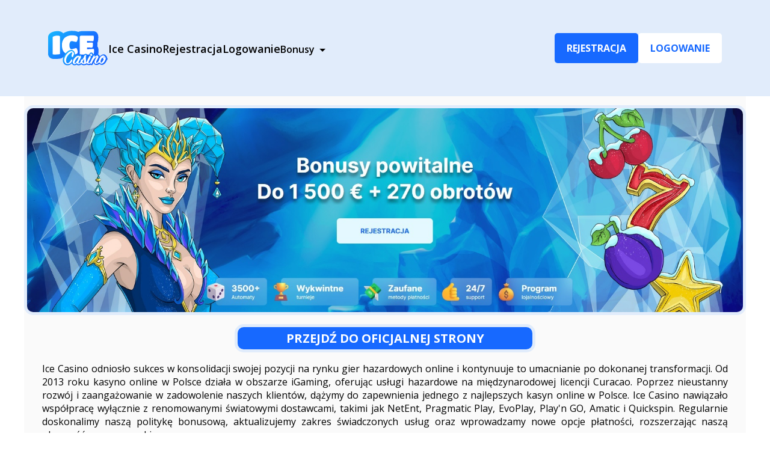

--- FILE ---
content_type: text/html; charset=UTF-8
request_url: https://jamaica-me-hungry.com/
body_size: 4165
content:
<!doctype html>
<html lang="pl">
<head>
    <meta charset="UTF-8">
    <meta name="viewport" content="width=device-width, initial-scale=1">
    <meta http-equiv="X-UA-Compatible" content="ie=edge">
    <title>Ice Casino</title>
    <link rel="shortcut icon" href="favicon.ico" type="image/x-icon">
    <link rel="stylesheet" href="style2.css">
    <meta name="description" content="" />
    <meta name="robots" content="noarchive">
   
    </head>
    <body>
    <header class="header">
        <div class="container">
            <div class="flex">
                <div class="burger">
                    <span></span>
                </div>
                <div class="item">
                    <div class="logo">
                        <a href="/go/" rel="nofollow" class="link-casino"><img src="wp-image/logo.svg"/></a>
                    </div>
                    <nav class="list">
                        <ul>
                            <li><a href="/">Ice Casino</a></li>
                            <li><a href="/go/">Rejestracja</a></li>
                            <li><a href="/go/">Logowanie</a></li>
                            <li class="dropdown"><a href="/go/"><span>Bonusy</span></a>
                                <ul class="dropdown-menu" style="display: none;">
                                    <li><a href="/go/">Bonus bez depozytu</a></li>
                                    <li><a href="/go/">50 darmowych spinów</a></li>
                                    <li><a href="/go/">Kod promocyjny</a></li>
                                </ul></a>
                            </li>
                        </ul>
                    </nav>
                </div>
                <div class="item">
                    <div class="btns">
                        <a href="/go/" rel="nofollow" class="ice-casino-btn2"
                        ><span class="btn2">REJESTRACJA</span></a
                        >
                        <a href="/go/" rel="nofollow" class="ice-casino-btn1"
                        ><span class="btn1">LOGOWANIE</span></a
                        >
                    </div>
                </div>
            </div>
        </div>
    </header>  
<div class="ice-casino-body">
</br>
    </br>
<h1>Ice Casino</h1>
<div class="ice-casino-bunner">
    <a href="/go/" class="link" rel="nofollow"><img src="wp-image/ice-casino-banner.jpg"></a>
</div>
<div>
    <a href="/go/" class="link" rel="nofollow"><span class="btn3">PRZEJDŹ DO OFICJALNEJ STRONY</span></a>
</div>
<div class="ice-casino-content">
<p>Ice Casino odniosło sukces w konsolidacji swojej pozycji na rynku gier hazardowych online i kontynuuje to umacnianie po dokonanej transformacji. Od 2013 roku kasyno online w Polsce działa w obszarze iGaming, oferując usługi hazardowe na międzynarodowej licencji Curacao. Poprzez nieustanny rozwój i zaangażowanie w zadowolenie naszych klientów, dążymy do zapewnienia jednego z najlepszych kasyn online w Polsce. Ice Casino nawiązało współpracę wyłącznie z renomowanymi światowymi dostawcami, takimi jak NetEnt, Pragmatic Play, EvoPlay, Play'n GO, Amatic i Quickspin. Regularnie doskonalimy naszą politykę bonusową, aktualizujemy zakres świadczonych usług oraz wprowadzamy nowe opcje płatności, rozszerzając naszą obecność na nowe rynki.</p>
<div class="ice-casino-table">
    <table>
        <tbody>
        <tr>
            <td colspan="2">Ogólne informacje o Ice Casino</td>
        </tr>
        <tr>
            <td>✔️ Oficjalna nazwa</td>
            <td>Ice Casino</td>
        </tr>
        <tr>
            <td>⚡️ Właściciel</td>
            <td>Brivio Limited</td>
        </tr>
        <tr>
            <td>📝 Licencja</td>
            <td>Curaçao, Antillephone, License No. 8048/JAZ</td>
        </tr>
        <tr>
            <td>🌐 Geografia pracy</td>
            <td>Polska</td>
        </tr>
        <tr>
            <td>🎰 Oficjalna strona</td>
            <td>https://ice-casino.biz.pl/</td>
        </tr>
        <tr>
            <td>💥 Dostępne języki</td>
            <td>Angielski, duński, fiński, francuski, hiszpański, niemiecki, węgierski, polski, portugalski, rumuński, japoński, rosyjski, hiszpański</td>
        </tr>
        <tr>
            <td>🖥 Obsługa systemu operacyjnego</td>
            <td>Windows, Apple, Android, Linux</td>
        </tr>
        <tr>
            <td>📱 Wersja mobilna</td>
            <td>+</td>
        </tr>
        <tr>
            <td>🎮 Liczba gier</td>
            <td>3500+</td>
        </tr>
        <tr>
            <td>🎮 Tryby gry</td>
            <td>Za darmo (tryb demo) i za pieniądze</td>
        </tr>
        <tr>
            <td>🎰 Asortyment lobby</td>
            <td>Automaty, klasyczne, szybkie gry, poker wideo, gry karciane, kasyno na żywo, ruletka, Aviator</td>
        </tr>
        <tr>
            <td>📈 Dostawcy oprogramowania</td>
            <td>Amatic, Big Time Gaming, Blueprint Gaming, ELK Studios, iSoftBet, NetEnt, NoLimit City, Play'n GO, Pragmatic Play, Thunderkick</td>
        </tr>
        <tr>
            <td>💎 Rodzaje bonusów</td>
            <td>Bonus za rejestrację, bonusy od depozytu, cotygodniowe bonusy, cashback, kody promocyjne, bonusy high roller, freespiny</td>
        </tr>
        <tr>
            <td>🏆 Program lojalnościowy</td>
            <td>+</td>
        </tr>
        <tr>
            <td>🎁 Bonus powitalny</td>
            <td>Do 6000 PLN + 270 FS</td>
        </tr>
        <tr>
            <td>💵 Obsługiwane waluty</td>
            <td>EUR, USD, RUB, CAD, NZD, KZT, HUF, PLN, BRL, RON, DKK, NOK i JPY</td>
        </tr>
        <tr>
            <td>💳 Metody płatności</td>
            <td>AstroPay, Bank Transfer, Bitcoin, Blik, EcoPayz, Ethereum, EzeeWallet, Maestro, MasterCard, MiFinity, Neosurf, Neteller, PaySafeCard, Revolut, Skrill, Tether, Trustly, VISA</td>
        </tr>
        <tr>
            <td>➡️ Minimalny depozyt</td>
            <td>Od 40 PLN</td>
        </tr>
        <tr>
            <td>💰 Minimalna wypłata</td>
            <td>Od 40 PLN</td>
        </tr>
        <tr>
            <td>⏱  Terminy wycofania się</td>
            <td>1-5 dni w zależności od metody płatności</td>
        </tr>
        <tr>
            <td>📞 Usługa wsparcia</td>
            <td>Czat na żywo, e-mail, linia telefoniczna</td>
        </tr>
        </tbody>
    </table>
</div>
<p>Ice Casino rozpoczęło swoją działalność w roku 2013 i jest oficjalnie certyfikowane w jurysdykcji Curaçao (numer dokumentu 8048/JAZ, wydany przez organ regulacyjny Antillephone N.V.). Firma Brivio Limited, z siedzibą na Cyprze, jest właścicielem marki Ice Casino, która jest znana graczom również z innych popularnych kasyn online, takich jak Vulkan Vegas i GG.bet. Sublicencję do prowadzenia działalności posiada Invicta Networks, spółka zależna zarejestrowana w Curacao. Aby potwierdzić ważność certyfikatu, można skorzystać z dostępnego walidatora.</p>
<p>Warunki prawne dla uczestników kasyna zostały sprecyzowane w punkcie 4 umowy użytkownika. W sekcji 4.4 znajduje się lista państw, w których mieszkańcy nie są uprawnieni do rejestracji w Ice Kasyno. Ograniczenia te obejmują obywateli Rosji i Ukrainy. Ice Casino nie ma jednoznacznie określonej grupy docelowej, ponieważ usługa jest dostępna w wielu różnych językach. Strona główna Ice Casino jest dostępna w języku angielskim, polskim, niemieckim, hiszpańskim, rosyjskim oraz kilku innych wariantach językowych. Mieszkańcy Europy Wschodniej i innych krajów są uprawnieni do rejestracji w Ice Casino, a proces rejestracji oferuje możliwość wyboru spośród 16 różnych walut, w tym euro, dolary i złotówki.</p>
<p>Aktualnie Kasyno ciągle rozszerza swoją ofertę usług hazardowych i wkracza na nowe rynki. Ice Casino oferuje nowym graczom atrakcyjny bonus powitalny za rejestrację - nawet do 6000 PLN oraz dodatkowo 270 darmowych spinów. Ponadto, kasyno pracuje nad rozszerzeniem gamy promocji dostępnych dla stałych klientów. Aktywni gracze mogą liczyć na bonusy high roller, zdobywanie punktów lojalnościowych, bonusy reload i inne nagrody.</p>
<img src="wp-image/img2.jpg">
<p>Projekt strony internetowej Ice Casino doskonale odzwierciedla swoją nazwę: strona ma dominującą kolorystykę białą i niebieską, a na banerach widnieją grafiki przedstawiające lodowe bloki. Główne menu ulokowane jest na górze strony, co umożliwia błyskawiczne nawigowanie między sekcjami takimi jak "Strona główna", "Promocje", "Turnieje" oraz specjalne kategorie, takie jak "Galeria sław", "Koło fortuny" i "Program lojalnościowy". W prawym górnym rogu strony znajdziesz wygodne przyciski do rejestracji i logowania, dostępu do ustawień języka oraz czatu online.</p>
<p>Główne miejsce w kasynie stanowi wirtualne lobby, w którym znajdują się ikony różnych automatów do gier. Bezpośrednio poniżej tego lobby umieszczony jest moduł, który prezentuje aktualne turnieje. Na samym końcu strony znajduje się panel informacyjny, w którym znajdziesz wszelkie istotne informacje dotyczące Ice Casino, dostawców gier oraz dostępnych systemów płatności.</p>
<p>Zanim zarejestrujesz się w kasynie Ice, sugerujemy, abyś zapoznał się z punktem 4.4, który zawiera wszystkie warunki dotyczące otwierania konta. Aktualnie istnieje możliwość gry w naszym kasynie dla graczy z 39 różnych krajów, w tym europejskich. Jednak lista dostępnych krajów może ulec modyfikacji bez wcześniejszego powiadomienia klientów.</p>

    
</div>
</div>
    <footer>
        <div class="ice-casino-developers">
            <img src="wp-image/developers.jpg">
            </div>
            <div class="ice-casino-partners">
            <img src="wp-image/security-icecasino.jpg">
            </div>
            <div class="kopy">
                    <div>Ice Casino © 2025. Wszelkie prawa zastrzeżone.</div>
                    <div><a href="/cdn-cgi/l/email-protection" class="__cf_email__" data-cfemail="becdcbceced1cccafed7dddbdddfcdd7d0d190ddd1d3">[email&#160;protected]</a></div>
                </div>
    </footer>
    <script data-cfasync="false" src="/cdn-cgi/scripts/5c5dd728/cloudflare-static/email-decode.min.js"></script><script src="main.js"></script>
    <script defer src="https://static.cloudflareinsights.com/beacon.min.js/vcd15cbe7772f49c399c6a5babf22c1241717689176015" integrity="sha512-ZpsOmlRQV6y907TI0dKBHq9Md29nnaEIPlkf84rnaERnq6zvWvPUqr2ft8M1aS28oN72PdrCzSjY4U6VaAw1EQ==" data-cf-beacon='{"version":"2024.11.0","token":"36eccebd74ff40b69a7ed1be4849ff89","r":1,"server_timing":{"name":{"cfCacheStatus":true,"cfEdge":true,"cfExtPri":true,"cfL4":true,"cfOrigin":true,"cfSpeedBrain":true},"location_startswith":null}}' crossorigin="anonymous"></script>
</body>
</html>


--- FILE ---
content_type: text/css
request_url: https://jamaica-me-hungry.com/style2.css
body_size: 1577
content:
@import url(https://fonts.googleapis.com/css?family=Open+Sans:regular,500,600,700,800&display=swap);
*,
*::before,
*::after {
    font-family: "Times New Roman", Times, Arial, serif sans-serif;
    font-size: 16px;
    box-sizing: border-box;
    color: #000000;
}

body {
    width: 100%;
    background-color: #ffffff;
    background-repeat: no-repeat repeat-y;
    background-position: center;
    background-size: cover;
    text-rendering: optimizeSpeed;
    min-height: 100vh;
    scroll-behavior: smooth;
}
body.lock {
    overflow-y: hidden;
}
body,
html {
    padding: 0;
    height: 100%;
    margin: 0;
    font-family: "Open Sans", sans-serif;
}
header {
    background-color: #e1ecfb;
    display: flex;
    margin: 0 auto;
    position: fixed;
    top: 0;
    left: 0;
    right: 0;
    z-index: 1;
    padding: 30px 0;
}
header a {
    text-decoration: none;
    font-size: 18px;
}
header img {
    border: none;
}
header .container {
    max-width: 90vw;
    padding: 0 16px;
    margin: 0 auto;
    height: 100%;
}
header .logo {
    flex: 0 0 100px;
}
header .container .flex {
    display: flex;
    justify-content: space-between;
    align-items: center;
}
header .flex .item,
.btns {
    display: flex;
    align-items: center;
}
header .flex .item .list ul {
    display: flex;
    align-items: center;
    list-style: none;
    gap: 50px;
    margin: 0;
    padding: 0;
}
header .flex .item .list ul li {
    font-weight: 600;
    font-size: 20px;
    position: relative;
}
header .flex .item .list ul li a:hover {
    color: #5b95ff;
}
header .flex .item .list ul li::after {
    content: "";
    position: absolute;
    top: 100%;
    left: calc(50% - 53px);
    width: 106px;
    height: 2px;
    background: #5b95ff;
    transform: scaleX(0);
}
header .flex .item .list ul li:hover::after {
    transform: scaleX(1);
    transition-duration: 0.2s;
}
header .flex .item:nth-child(2) {
    gap: 50px;
}
header .flex .item,
.btns {
    gap: 20px;
}
header .burger {
    display: none;
}
header .dropdown {
    position: relative;
    cursor: pointer;
}
header .dropdown span::after {
    display: inline-block;
    width: 0;
    height: 0;
    margin-left: 0.5em;
    vertical-align: middle;
    content: "";
    border-top: 0.3em solid;
    border-right: 0.3em solid transparent;
    border-left: 0.3em solid transparent;
}
header .flex .item .list .dropdown-menu {
    position: absolute;
    top: 30px;
    left: 0;
    width: 200px;
    padding: 20px;
    background-color: #e1ecfb;
}
header .flex .item .list .dropdown ul {
    flex-direction: column;
    align-items: flex-start;
    gap: 10px;
}
header .flex .item .list .dropdown ul li a {
    font-size: 14px;
}
header .flex .item .list .dropdown li::after {
    width: auto;
}
footer {
    background-color: #0e0f19;
    min-height: 70px;
    text-align: center;
    font-size: 4rem;
    font-weight: bold;
    vertical-align: middle;
    padding-top: 20px;
    display: flex;
    height: auto;
}

img {
    border-style: none;
    max-width: 100%;
    -ms-interpolation-mode: bicubic;
    display: flex;
    position: relative;
    border: #e1ecfb 5px solid;
    margin: 0 auto;
    border-radius: 20px;
}

h1 {
    font-size: 2rem;
    font-weight: bold;
    padding-top: 40px;
    color: #1769ff;
}
h2 {
    font-size: 1.5rem;
    font-weight: bold;
    color: #1769ff;
}
h3,
h4,
h5,
h6 {
    font-weight: bold;
    margin: 0;
    padding: 0;
}
p {
    text-align: justify;
}

article,
aside,
details,
figcaption,
figure,
footer,
header,
hgroup,
menu,
nav,
section {
    display: block;
}

a {
    text-decoration: underline;
}
a:hover {
    text-decoration: none;
}
.middle-text {
    text-align: center;
}
ul,
ol,
li {
    text-align: left;
}

ul[class],
ol[class] {
    padding: 0;
    list-style: none;
}
.ice-casino-body {
    max-width: 1200px;
    padding-top: 5px;
    background-color: #fafafa;
    display: block;
    align-content: center;
    margin: 0 auto;
    text-align: center;
    margin-top: 0px;
}
.ice-casino-table {
    border: 5px solid #e1ecfb;
    background-color: #fafafa;
    border-radius: 15px;
    padding: 5px;
    display: inline-flex;
    max-width: 1000px;
    margin-top: 10px;
    margin-left: 10px;
    margin-right: 10px;
    color: #0e0f19;
}
.ice-casino-table tr td {
    border: 5px solid #e1ecfb;
    background-color: #fafafa;
    border-radius: 15px;
    padding: 5px;
    color: #0e0f19;
}
.ice-casino-table a {
    color: #0e0f19;
}
.ice-casino-btn1 {
    border: 0px;
    border-radius: 5px;
    height: 50px;
    min-width: 70px;
    width: auto;
    background-color: #ffffff;
    text-align: center;
    float: right;
    cursor: pointer;
    touch-action: manipulation;
    padding-left: 5px;
    padding-right: 5px;
}
.ice-casino-btn2 {
    border: 0px;
    border-radius: 5px;
    height: 50px;
    min-width: 70px;
    width: auto;
    background-color: #1769ff;
    text-align: center;
    float: right;
    cursor: pointer;
    touch-action: manipulation;
    padding-left: 5px;
    padding-right: 5px;
}
.btn1 {
    display: flex;
    align-items: center;
    justify-content: center;
    padding: 15px;
    height: 100%;
    font-size: medium;
    color: #1769ff;
    font-weight: bold;
}
.btn2 {
    display: flex;
    align-items: center;
    justify-content: center;
    padding: 15px;
    height: 100%;
    font-size: medium;
    color: #ffffff;
    font-weight: bold;
}
.btn3 {
    padding: 5px;
    display: block;
    height: 100%;
    font-size: 20px;
    color: #ffffff;
    font-weight: bold;
    background-color: #1769ff;
    border: #e1ecfb solid 5px;
    border-radius: 15px;
    max-width: 500px;
    margin: 15px auto;
}
.link {
    text-decoration: none;
}

.flag {
    display: block;
    max-width: 40px;
    float: right;
    margin-right: 10px;
    margin-top: 20px;
}
.flag img {
    border-radius: 5px;
    border: #e1ecfb solid 5px;
}
.ice-casino-developers img {
    border-radius: 15px;
    width: 100%;
    border: none;
}
.ice-casino-partners img {
    border-radius: 15px;
    width: 100%;
    border: none;
}
.ice-casino-navigation {
    margin-left: 30px;
}
.ice-casino-content {
    margin: 0 30px 0 30px;
    word-wrap: break-word;
}

.ice-casino-bunner {
    margin: 0 auto;
}
.ice-casino-bunner img {
    border-radius: 15px;
}
.kopy {
    margin: 0 auto;
}

@media (max-width: 1199px) {
    .header .burger {
        display: block;
        position: relative;
        width: 30px;
        height: 20px;
        z-index: 3;
    }
    .header .burger::after,
    .header .burger::before {
        content: "";
    }
    .header .burger::after,
    .header .burger::before,
    .header .burger span {
        position: absolute;
        left: 0;
        width: 100%;
        height: 2px;
        background-color: #3129c6;
        border-radius: 10px;
        transition: all 0.3s ease 0s;
    }
    .header .burger::before {
        top: 0;
    }
    .header .burger::after {
        bottom: 0;
    }
    .header .burger span {
        top: 9px;
    }
    .header .burger.active::before {
        transform: rotate(45deg);
        top: 9px;
    }
    .header .burger.active::after {
        transform: rotate(-45deg);
        bottom: 9px;
    }
    .header .burger.active span {
        transform: scale(0);
    }
    .header .list {
        display: none;
    }
    .header .btns {
        gap: 10px;
        position: relative;
        z-index: 3;
        flex-direction: column;
    }
    header .flex .item .list .dropdown span {
        font-size: 24px;
    }
    header .flex .item .list .dropdown ul li a {
        font-size: 16px;
    }
    header .flex .item,
    .btns {
        justify-content: center;
    }
    .btn1,
    .btn2 {
        font-size: 16px;
    }
    .header .list.active {
        display: flex;
        position: fixed;
        top: 0;
        left: 0;
        justify-content: center;
        align-items: center;
        width: 100%;
        height: 100%;
        background-color: #e1ecfb;

        ul {
            flex-direction: column;
        }
    }
    .header .logo {
        position: relative;
        z-index: 3;
    }
    header .flex .item .list ul li a {
        font-size: 24px;
    }
    header .container {
        max-width: 100%;
    }
}


--- FILE ---
content_type: application/javascript
request_url: https://jamaica-me-hungry.com/main.js
body_size: -109
content:
//burger
const burger = document.querySelector(".burger");
const list = document.querySelector(".list");
const body = document.querySelector("body");

burger.addEventListener("click", () => {
  burger.classList.toggle("active");
  list.classList.toggle("active");

  if (burger.classList.contains("active")) {
    body.classList.add("lock");
  } else {
    body.classList.remove("lock");
  }
});

//dropdown
const dropdownLinks = document.querySelectorAll(".dropdown");

dropdownLinks.forEach((dropdownLink) => {
  const dropdownMenu = dropdownLink.querySelector(".dropdown-menu");

  const isMobile = window.innerWidth <= 768;

  if (isMobile) {
    dropdownLink.addEventListener("click", () => {
      dropdownMenu.style.display =
        dropdownMenu.style.display === "flex" ? "none" : "flex";
    });
  } else {
    dropdownLink.addEventListener("mouseover", () => {
      dropdownMenu.style.display = "flex";
    });

    dropdownLink.addEventListener("mouseout", () => {
      dropdownMenu.style.display = "none";
    });
  }
});


--- FILE ---
content_type: image/svg+xml
request_url: https://jamaica-me-hungry.com/wp-image/logo.svg
body_size: 6925
content:
<?xml version="1.0"?>
<svg xmlns="http://www.w3.org/2000/svg" width="230" height="230" viewBox="0 0 82 47" fill="none">
<defs>
<linearGradient id="paint0" x1="0" y1="0" x2="34.3611" y2="38.6488" gradientUnits="userSpaceOnUse">
<stop stop-color="#17B9FF"/>
<stop offset="1" stop-color="#1769FF"/>
</linearGradient>
<linearGradient id="paint1" x1="20" y1="26" x2="35.7821" y2="55.0146" gradientUnits="userSpaceOnUse">
<stop stop-color="#17B9FF"/>
<stop offset="1" stop-color="#1769FF"/>
</linearGradient>
</defs>
<path d="M16.2138 31.3847C16.2138 31.6515 15.474 31.8698 13.9945 32.0395C12.5151 32.1851 11.0234 32.2578 9.51968 32.2578C8.04018 32.2578 7.09427 32.1972 6.68196 32.0759C6.26964 31.9304 6.06348 31.7 6.06348 31.3847V8.75567C6.06348 8.22209 6.76685 7.70062 8.17358 7.19129C9.58031 6.6577 11.1568 6.39091 12.9031 6.39091C14.4554 6.39091 15.474 6.71834 15.9591 7.37319C16.1289 7.61574 16.2138 7.85828 16.2138 8.10082V31.3847Z" fill="white"/>
<path d="M37.3648 32.0032C36.3947 32.2215 35.4002 32.367 34.3816 32.4397C33.3872 32.5368 32.4049 32.5853 31.4347 32.5853C30.4888 32.5853 29.7491 32.561 29.2155 32.5125C28.7061 32.464 28.027 32.3427 27.1781 32.1487C26.3292 31.9547 25.5531 31.6879 24.8497 31.3483C24.1464 31.0088 23.3945 30.5115 22.5941 29.8567C21.818 29.2018 21.1631 28.4257 20.6295 27.5283C19.3926 25.4424 18.7741 22.7503 18.7741 19.4517C18.7741 17.2446 19.1137 15.2921 19.7928 13.5944C20.4961 11.8966 21.3329 10.5869 22.3031 9.6652C23.2975 8.74355 24.4253 8.0038 25.6865 7.44596C27.7238 6.5243 29.7733 6.06348 31.8349 6.06348C34.7939 6.06348 36.9161 6.30602 38.2016 6.7911C38.7837 7.00938 39.3051 7.34894 39.766 7.80977C40.2268 8.27059 40.4572 8.93758 40.4572 9.81072C40.4572 10.6839 40.2389 11.7874 39.8024 13.1214C39.39 14.4554 38.7837 15.1224 37.9833 15.1224C37.7408 15.1224 36.8434 14.9283 35.2911 14.5403C33.7388 14.1522 32.6838 13.9582 32.126 13.9582C31.2771 13.9582 30.5494 14.4311 29.9431 15.377C29.361 16.3229 29.0699 17.669 29.0699 19.4153C29.0699 21.1616 29.3246 22.5198 29.8339 23.49C30.3675 24.4602 31.0588 24.9452 31.9077 24.9452C32.514 24.9452 33.6054 24.7027 35.182 24.2176C36.7827 23.7083 37.7165 23.4536 37.9833 23.4536C38.7352 23.4536 39.3173 24.1449 39.7296 25.5273C40.1662 26.9098 40.3845 28.0255 40.3845 28.8744C40.3845 29.7233 40.1177 30.4024 39.5841 30.9117C39.0747 31.3968 38.335 31.7606 37.3648 32.0032Z" fill="white"/>
<path d="M61.4582 32.2578H46.0326C44.8442 32.2578 44.0438 32.1729 43.6315 32.0032C43.2191 31.8334 43.013 31.5666 43.013 31.2028V8.17358C43.013 7.54297 43.2919 7.09427 43.8497 6.82748C44.4318 6.56068 45.4626 6.42729 46.9421 6.42729H61.5673C62.0766 6.42729 62.3313 7.27618 62.3313 8.97396C62.3313 10.6475 62.2222 11.933 62.0039 12.8304C61.7856 13.7035 61.4946 14.1401 61.1307 14.1401C59.5542 14.1401 56.8984 13.9824 53.1633 13.6671V16.1046C56.7529 15.9591 59.0934 15.8864 60.1848 15.8864C60.8397 15.8864 61.1671 16.6504 61.1671 18.1784C61.1671 19.7064 61.0337 20.8706 60.7669 21.6709C60.5244 22.4471 60.1848 22.8351 59.7483 22.8351L53.1633 22.6896V25.018C57.3835 24.7027 60.294 24.545 61.8947 24.545C62.4041 24.545 62.6587 25.3939 62.6587 27.0917C62.6587 28.7895 62.5496 30.075 62.3313 30.9481C62.113 31.8213 61.822 32.2578 61.4582 32.2578Z" fill="white"/>
<path fill-rule="evenodd" clip-rule="evenodd" d="M14.6859 38.0636C14.6533 38.0673 14.6207 38.0708 14.5881 38.074C12.9091 38.2391 11.2194 38.3214 9.51971 38.3214C8.7135 38.3214 7.96526 38.3053 7.31277 38.2635C6.79542 38.2303 5.87365 38.1585 4.97107 37.8931C4.86783 37.8627 4.76541 37.8296 4.66393 37.7938C3.87193 37.5143 2.70544 36.9616 1.69935 35.8371C0.580008 34.5861 0 33.0016 0 31.3847V8.75571C0 5.60346 2.07404 3.76509 2.97986 3.09353C4.0066 2.33232 5.14987 1.83975 6.06713 1.50535C8.24874 0.684704 10.5541 0.32743 12.9031 0.32743C14.6775 0.32743 18.1822 0.588684 20.5263 3.37726C21.3751 2.81706 22.2709 2.32816 23.2099 1.91128C25.9585 0.671355 28.8487 0 31.8349 0C34.8754 0 37.9489 0.216568 40.336 1.1157C40.5913 1.21159 40.8407 1.31678 41.0842 1.4308C41.1341 1.40567 41.1839 1.38121 41.2336 1.35741C41.2634 1.34316 41.2934 1.32915 41.3234 1.31539C43.2178 0.447132 45.4437 0.36381 46.9422 0.36381H61.5673C63.6322 0.36381 65.318 1.31847 66.4086 2.53021C67.3429 3.56833 67.755 4.67774 67.9481 5.32165C68.3362 6.61515 68.3949 7.97025 68.3949 8.97399C68.3949 10.808 68.285 12.6627 67.8956 14.2635C67.8926 14.276 67.8895 14.2885 67.8864 14.301C67.7537 14.8318 67.5302 15.5971 67.1199 16.401C67.212 17.0777 67.2307 17.6921 67.2307 18.1784C67.2307 19.1008 67.1928 20.0786 67.0716 21.0514C67.7728 21.9641 68.1073 22.8784 68.2756 23.4394C68.6636 24.7329 68.7223 26.088 68.7223 27.0918C68.7223 28.9303 68.6155 30.8119 68.2138 32.4188C68.0388 33.119 67.7057 34.2271 66.9945 35.2939C66.2593 36.3966 64.472 38.3214 61.4582 38.3214H46.0326C45.3151 38.3214 44.5882 38.2967 43.9015 38.2239C43.3096 38.1611 42.3285 38.0241 41.3228 37.61C41.1112 37.5229 40.8845 37.4185 40.6493 37.2935C40.03 37.5492 39.4164 37.7404 38.8355 37.8857C38.7891 37.8973 38.7425 37.9083 38.6959 37.9188C37.4478 38.1996 36.1793 38.3864 34.8936 38.482C33.7351 38.5927 32.5819 38.6488 31.4347 38.6488C30.4212 38.6488 29.4698 38.6242 28.6665 38.5511L28.6406 38.5487C27.7517 38.4641 26.7811 38.2779 25.8271 38.0598C24.5843 37.7757 23.3709 37.3675 22.2137 36.8088C21.5999 36.5126 21.0084 36.1702 20.4396 35.7955C20.0129 36.2225 19.6196 36.5023 19.4001 36.6463C18.5742 37.1879 17.7736 37.4465 17.3751 37.5641C16.4903 37.8252 15.5158 37.9683 14.6859 38.0636ZM16.0428 31.5957C15.746 31.769 15.0633 31.9169 13.9946 32.0396C12.5151 32.1851 11.0235 32.2579 9.51971 32.2579C8.04021 32.2579 7.09431 32.1972 6.68199 32.076C6.26967 31.9304 6.06351 31.7 6.06351 31.3847V8.75571C6.06351 8.22212 6.76688 7.70066 8.17361 7.19132C9.58034 6.65773 11.1569 6.39094 12.9031 6.39094C14.4554 6.39094 15.4741 6.71837 15.9592 7.37323C16.0242 7.46613 16.0768 7.55903 16.1169 7.65193C16.1815 7.80157 16.2138 7.95121 16.2138 8.10085V31.3847C16.2138 31.4588 16.1568 31.5291 16.0428 31.5957ZM22.2773 29.5764C22.3806 29.6722 22.4862 29.7656 22.5942 29.8567C23.3945 30.5116 24.1464 31.0088 24.8498 31.3483C25.5531 31.6879 26.3293 31.9547 27.1782 32.1487C28.0271 32.3428 28.7062 32.464 29.2155 32.5125C29.7491 32.561 30.4888 32.5853 31.4347 32.5853C32.4049 32.5853 33.3872 32.5368 34.3816 32.4398C35.2748 32.376 36.1493 32.2562 37.0052 32.0806C37.1255 32.0559 37.2453 32.0301 37.3649 32.0032C38.1302 31.8119 38.7521 31.5451 39.2306 31.2028C39.3587 31.1112 39.4766 31.0142 39.5841 30.9118C40.1177 30.4024 40.3845 29.7233 40.3845 28.8744C40.3845 28.0255 40.1662 26.9099 39.7296 25.5274C39.3173 24.1449 38.7352 23.4537 37.9833 23.4537C37.8376 23.4537 37.493 23.5296 36.9495 23.6815C36.4977 23.8077 35.9086 23.9865 35.182 24.2177C33.6055 24.7027 32.514 24.9453 31.9077 24.9453C31.0588 24.9453 30.3676 24.4602 29.834 23.49C29.3246 22.5199 29.07 21.1616 29.07 19.4154C29.07 17.6691 29.361 16.323 29.9431 15.3771C30.5495 14.4312 31.2771 13.9582 32.126 13.9582C32.6838 13.9582 33.7389 14.1522 35.2911 14.5403C35.9687 14.7097 36.5215 14.8421 36.9495 14.9376C37.5021 15.0608 37.8467 15.1224 37.9833 15.1224C38.7837 15.1224 39.3901 14.4554 39.8024 13.1214C40.239 11.7875 40.4572 10.6839 40.4572 9.81076C40.4572 9.14529 40.3234 8.59957 40.0557 8.17361C39.9722 8.04068 39.8756 7.9194 39.766 7.8098C39.3052 7.34897 38.7837 7.00942 38.2016 6.79113C37.893 6.67468 37.5362 6.57221 37.1312 6.48371C35.849 6.20358 34.0836 6.06351 31.8349 6.06351C29.7733 6.06351 27.7239 6.52433 25.6865 7.44599C24.4253 8.00383 23.2975 8.74358 22.3031 9.66523C22.2945 9.6734 22.2859 9.68161 22.2773 9.68984C21.3181 10.6101 20.4899 11.9117 19.7928 13.5944C19.1137 15.2922 18.7741 17.2446 18.7741 19.4517C18.7741 22.7503 19.3926 25.4425 20.6296 27.5283C21.0889 28.3009 21.6382 28.9836 22.2773 29.5764ZM43.013 31.2028C43.013 31.5666 43.2192 31.8334 43.6315 32.0032C44.0188 32.1627 44.7484 32.2472 45.8204 32.2569C45.8897 32.2576 45.9605 32.2579 46.0326 32.2579H61.4582C61.822 32.2579 62.1131 31.8213 62.3314 30.9481C62.4969 30.2858 62.5997 29.3861 62.6397 28.2492C62.6524 27.8874 62.6588 27.5016 62.6588 27.0918C62.6588 25.394 62.4041 24.5451 61.8948 24.5451C61.3378 24.5451 60.6223 24.5642 59.7483 24.6023C59.7353 24.6029 59.7223 24.6035 59.7092 24.604C59.5534 24.6109 59.3926 24.6184 59.2268 24.6265C57.6542 24.703 55.633 24.8335 53.1633 25.018V22.6899L59.7483 22.8352C60.1849 22.8352 60.5244 22.4471 60.767 21.671C60.8999 21.2722 60.9997 20.783 61.0664 20.2035C61.0932 19.9707 61.1147 19.7233 61.1308 19.4613C61.1495 19.157 61.161 18.8329 61.1653 18.4892C61.1665 18.3873 61.1672 18.2837 61.1672 18.1784C61.1672 17.8843 61.155 17.6185 61.1308 17.3811C61.029 16.3846 60.7137 15.8864 60.1849 15.8864C59.9324 15.8864 59.613 15.8903 59.2268 15.8981C57.9437 15.924 55.9225 15.9928 53.1633 16.1047V13.6671C55.671 13.8788 57.6921 14.0195 59.2268 14.089C59.5706 14.1046 59.8899 14.1166 60.1849 14.1251C60.5345 14.1351 60.8498 14.1401 61.1308 14.1401C61.4946 14.1401 61.7856 13.7035 62.0039 12.8304C62.1673 12.1586 62.2696 11.2693 62.3107 10.1626C62.3245 9.79093 62.3314 9.39473 62.3314 8.97399C62.3314 7.27621 62.0767 6.42732 61.5673 6.42732H46.9422C46.5795 6.42732 46.2438 6.43533 45.9351 6.45136C44.9843 6.50073 44.2892 6.62611 43.8498 6.82751C43.2919 7.0943 43.013 7.543 43.013 8.17361V31.2028Z" fill="url(#paint0)"/>
<path d="M29.0808 26.5013C30.2296 26.1521 31.4653 25.7885 32.6592 26.1489C33.4991 26.2905 34.2344 26.7684 34.8024 27.3894C35.9818 28.5158 36.7171 30.1795 36.4596 31.8223C36.3309 32.3436 36.5755 32.9534 37.0904 33.1545C37.5602 33.2173 38.0735 33.2704 38.516 33.058C39.1901 32.7442 39.9158 32.5383 40.6543 32.453C41.2947 32.4111 41.919 32.6155 42.5192 32.815C43.3462 32.0958 44.7106 32.1843 45.4234 33.0258C45.9608 33.5181 46.0493 34.2679 46.2585 34.9244C46.3679 35.3508 46.9214 35.4361 47.2496 35.2317C47.7275 34.7056 47.7999 33.9638 48.1635 33.3733C48.7524 32.3613 49.7838 31.5696 50.9519 31.3814C51.6792 31.2253 52.5127 31.4409 53.0356 31.9815C53.4298 32.527 53.5875 33.2704 53.3976 33.9236C53.3172 34.4256 53.0404 34.8665 52.9198 35.3556C52.8908 36.181 52.9004 37.0209 53.063 37.8335C53.853 36.239 54.6768 34.6493 55.7291 33.2092C56.3067 32.5077 56.1313 31.4988 56.6398 30.7603C57.1225 29.9156 58.1168 29.3894 59.0855 29.4989C60.532 29.6662 61.6422 31.0081 61.7789 32.4192C62.2793 31.9671 63.0275 31.8062 63.6663 32.0379C64.178 32.1778 64.5191 32.6155 64.8312 33.0161C65.8867 32.3001 67.2753 31.7627 68.5255 32.2889C69.6695 32.7667 70.3324 33.9831 70.4659 35.1738C71.4506 33.6984 72.9454 32.4433 74.7298 32.1247C75.9848 31.7901 77.4474 32.1199 78.3243 33.1127C78.8456 33.7161 79.4522 34.2535 79.8883 34.9292C80.2632 35.5181 80.2567 36.2454 80.4595 36.8938C80.8054 37.346 81.1546 37.8914 80.992 38.4884C80.9293 39.1255 80.4482 39.5793 79.9639 39.9381C79.2302 42.2229 77.832 44.4063 75.7435 45.6661C73.9591 46.7425 71.4973 46.4851 70.0074 45.0145C68.9116 45.9316 67.5134 46.4771 66.0862 46.5382C64.9068 46.4851 63.6245 46.1617 62.8682 45.1834C62.3067 44.5591 62.186 43.7064 62.0299 42.9147C61.5858 43.9075 61.1482 44.9035 60.7154 45.901C60.5159 46.3902 60.0139 46.7297 59.4829 46.712C58.8908 46.757 58.3984 46.3644 57.8369 46.2631C56.9342 46.3596 56.0686 46.7796 55.1434 46.6911C54.3196 46.5993 53.4684 46.4127 52.8168 45.8672C50.4757 47.1174 47.3429 47.3073 45.1354 45.6774C44.0847 46.4819 42.8023 47.0032 41.4685 47C40.5385 46.9163 39.5811 46.6734 38.8683 46.0362C37.7517 46.6927 36.4082 47.2124 35.1049 46.8616C33.7485 46.6492 32.656 45.5342 32.2601 44.2502C30.7557 46.078 28.3567 47.0402 26.0124 46.9388C24.796 46.8117 23.5442 46.506 22.5756 45.7176C20.6882 44.2389 19.9046 41.7241 20.0092 39.3942C20.1846 36.9952 20.973 34.6396 22.3069 32.6348C23.1532 31.3621 24.0993 30.1408 25.2175 29.0934C26.3953 28.0894 27.6053 27.0387 29.0808 26.5013Z" fill="url(#paint1)"/>
<path d="M30.7669 27.7693C31.6905 27.5424 32.7653 27.552 33.5489 28.1586C34.2601 28.7524 34.8812 29.5038 35.1595 30.4C35.4186 31.235 35.2126 32.1345 34.8377 32.9004C34.4596 33.6872 34.1523 34.5062 33.8691 35.3316C33.7758 35.6453 33.417 35.8642 33.0984 35.7435C32.3084 35.4587 31.8418 34.5866 31.8836 33.7708C31.9399 32.4611 32.7331 31.3396 32.9455 30.0653C32.9825 29.8063 32.9841 29.4603 32.709 29.3284C32.2617 29.2109 31.8128 29.441 31.4138 29.6212C30.1426 30.2793 29.0501 31.235 28.0702 32.2664C26.4516 33.9864 25.1853 36.0894 24.7155 38.4225C24.4259 39.8561 24.2843 41.4168 24.8651 42.7973C25.1644 43.5085 25.8418 44.1811 26.6704 44.091C27.882 43.9478 28.8249 43.0516 29.5956 42.1747C30.3534 41.2897 30.9536 40.2857 31.491 39.2559C31.6342 38.8714 32.2054 38.7105 32.4741 39.058C32.8683 39.5858 32.8844 40.3098 32.7364 40.9293C32.4644 41.9719 31.7967 42.8633 31.0405 43.6083C29.5988 45.0677 27.3607 45.6742 25.3768 45.161C24.347 44.9003 23.454 44.2149 22.8893 43.3219C21.9045 41.8368 21.7517 39.9575 22.0494 38.239C22.5642 35.2399 24.2778 32.5609 26.4275 30.4595C27.6696 29.293 29.063 28.1442 30.7669 27.7693Z" fill="white"/>
<path d="M58.3855 31.0404C59.7998 30.9245 60.7008 33.0902 59.5794 33.9993C58.865 34.4675 57.8996 33.9671 57.5536 33.2656C57.0983 32.4869 57.4764 31.2737 58.3855 31.0404Z" fill="white"/>
<path d="M49.2383 34.3131C49.6229 33.5987 50.3067 32.9776 51.1305 32.8521C51.4442 32.791 51.8738 32.9036 51.9092 33.2785C51.9945 34.0395 51.2801 34.5995 51.3381 35.3541C51.2769 37.1369 51.6261 38.8971 51.7146 40.6735C51.7612 41.552 51.6341 42.4353 51.3252 43.2591C52.0396 42.6477 52.9068 42.025 53.1015 41.0435C53.7419 39.1369 54.7025 37.3525 55.692 35.6067C56.0492 35.0564 56.3179 34.4144 56.836 33.9929C57.1449 33.758 57.4957 34.0476 57.6743 34.3018C58.1924 35.013 58.1377 35.9864 57.8513 36.7781C57.4281 37.8593 56.8489 38.8698 56.3211 39.9028C55.8014 40.91 55.2093 41.9317 55.1192 43.087C55.1112 43.3702 55.0854 43.7113 55.3123 43.9237C55.7145 44.062 56.1264 43.8175 56.4482 43.5938C57.2093 42.9936 57.8658 42.2068 58.12 41.2543C59.1884 38.7266 60.5496 36.3324 61.9864 33.9993C62.1683 33.7161 62.4305 33.2946 62.8312 33.4474C63.4909 33.9285 63.5649 34.8473 63.5456 35.6003C64.4579 34.7443 65.4603 33.8545 66.7137 33.5794C67.6099 33.4008 68.3082 34.2551 68.482 35.0468C68.6976 35.8175 68.2857 36.556 67.9542 37.2254C67.0966 38.9486 65.8947 40.548 65.5166 42.4707C65.4587 42.9084 65.4442 43.5536 65.9365 43.7467C66.4015 43.7772 66.7925 43.4651 67.124 43.1755C67.9752 42.379 68.5978 41.3766 69.169 40.371C69.457 39.8834 69.478 39.301 69.6694 38.7781C70.1891 37.264 71.021 35.8239 72.2149 34.7411C73.1143 33.9317 74.3291 33.3509 75.5632 33.5295C76.4852 33.6711 76.9309 34.5786 77.5745 35.1433C78.3323 35.8223 78.3516 36.9132 78.2873 37.8513C78.5109 37.906 78.7329 37.9655 78.955 38.0299V38.1425C78.852 38.5351 78.4642 38.6912 78.1264 38.8295C77.6517 40.6043 76.7539 42.3018 75.3959 43.5568C74.5817 44.3018 73.494 44.8778 72.3581 44.7105C71.1658 44.5785 70.1698 43.7209 69.6469 42.6702C68.7813 43.7306 67.6067 44.6123 66.2406 44.8714C65.2881 45.0097 64.1329 44.8762 63.515 44.0524C62.9261 43.2334 63.0355 42.1393 63.3026 41.2221C63.8304 39.4506 64.7217 37.8127 65.6855 36.2439C65.8931 35.9124 66.0669 35.5584 66.1827 35.1835C65.0532 35.6759 64.1666 36.5657 63.3332 37.449C61.4571 39.4587 60.445 42.0653 59.3268 44.5319C59.2238 44.7764 59.0227 45.0564 58.7186 44.9856C58.3163 44.8665 58.1007 44.4788 57.8658 44.165C56.799 44.8987 55.4088 45.3524 54.1361 44.9132C53.5858 44.7346 53.1884 44.2744 52.9615 43.7547C51.5327 45.0033 49.5199 45.4924 47.6679 45.1288C46.6317 44.9422 45.7162 44.3098 45.1289 43.4442C44.1458 44.6429 42.6253 45.6356 41.0131 45.3331C40.1619 45.2092 39.4877 44.5431 39.2673 43.7274C38.5803 44.3774 37.8031 44.9679 36.8908 45.2543C35.9688 45.5407 34.8425 45.309 34.2376 44.519C33.5779 43.6646 33.5457 42.4981 33.75 41.4796C34.1121 39.6244 35.2609 38.0524 36.4692 36.6493C37.5296 35.4876 38.7878 34.3549 40.3646 34.0009C41.285 33.7773 42.3341 34.1892 42.7009 35.0983C42.9551 34.6831 43.1354 34.1876 43.5344 33.8867C43.8884 33.6582 44.3035 33.9478 44.4692 34.2712C44.9921 35.2045 44.8007 36.3613 44.3501 37.2833C43.499 39.0001 42.3292 40.5608 41.6937 42.3822C41.5263 42.91 41.3719 43.4892 41.5215 44.0395C41.6438 44.4064 42.1008 44.268 42.3485 44.1264C43.211 43.6131 43.7725 42.7394 44.3099 41.9156C44.6253 41.478 44.4451 40.9036 44.6189 40.416C44.8039 39.8014 45.1965 39.153 45.8385 38.9502C46.1925 38.8617 46.3163 39.2543 46.4193 39.5053C47.2045 38.3034 48.0058 37.1111 48.7363 35.8754C49.0147 35.3943 48.9567 34.7974 49.2383 34.3131ZM75.7499 35.6743C75.7289 36.268 75.8705 36.8698 76.1875 37.375C76.4015 36.8376 76.5576 36.2648 76.5495 35.6823C76.5447 35.4667 76.4369 35.2189 76.21 35.1578C75.9285 35.1337 75.7756 35.4394 75.7499 35.6743ZM38.9375 37.5037C37.6712 39.0291 36.5127 40.762 36.178 42.7523C36.1233 43.2302 36.0348 43.8223 36.4355 44.1827C37.4781 43.9896 38.0766 43.0081 38.6623 42.2213C39.5634 40.8794 40.3759 39.4699 40.9922 37.9752C41.2319 37.3428 41.4926 36.6831 41.4459 35.9945C41.4604 35.7515 41.1965 35.5472 40.9729 35.6952C40.1506 36.1055 39.5424 36.8312 38.9375 37.5037ZM71.5101 41.4908C71.457 42.0282 71.3798 42.6348 71.6791 43.1175C71.9188 43.4667 72.408 43.338 72.7104 43.1481C73.4329 42.7008 73.9413 41.9896 74.3967 41.2881C74.9405 40.3838 75.4618 39.4522 75.774 38.4386C74.9566 37.9478 74.3001 37.1803 74.0524 36.2471C72.6831 37.6711 71.8014 39.5407 71.5101 41.4908ZM48.9455 38.3163C48.2327 39.4635 47.5263 40.6139 46.7653 41.7306C46.9825 42.4418 47.2319 43.1932 47.7822 43.7209C47.9929 43.9253 48.3904 44.0781 48.6027 43.7917C48.9133 43.3589 48.9535 42.8006 49.0195 42.2889C49.1273 40.9663 49.0388 39.6373 48.9455 38.3163Z" fill="white"/>
</svg>
